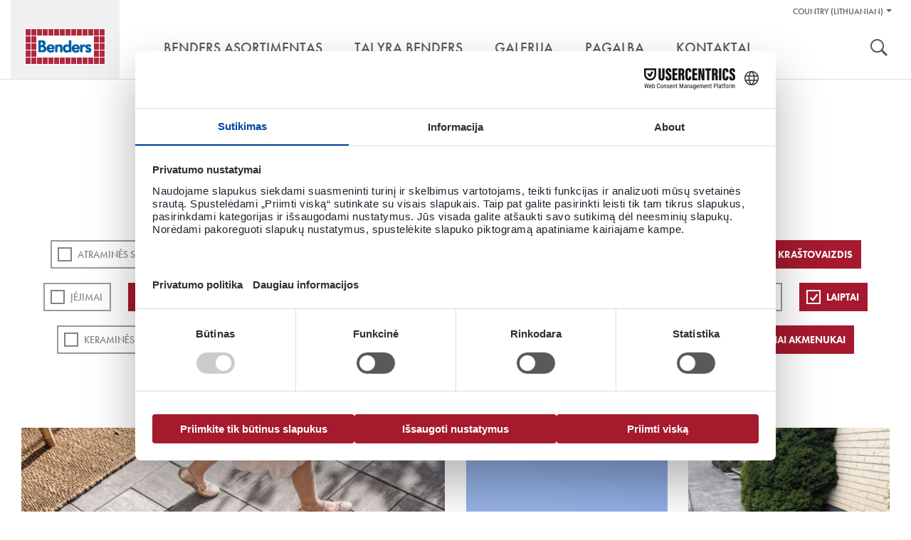

--- FILE ---
content_type: text/html; charset=utf-8
request_url: https://www.benders.se/lt-lt/galerija/?cat=13;16;3;21;2;18;5;19;12;8;20
body_size: 59211
content:


<!DOCTYPE html>
<html lang="lt-LT" class="no-js" data-gui-base="/gui/">
<head><title>
	Galerija — Benders
</title><meta charset="utf-8" /><meta http-equiv="x-ua-compatible" content="ie=edge" /><meta name="viewport" content="width=device-width,initial-scale=1.0" /><link rel="shortcut icon" href="/gui/i/ico/benders.ico" type="image/ico" />
    <script>
        document.documentElement.className = document.documentElement.className.replace(/(\s|^)no-js(\s|$)/, '$1js$2');
    </script>
    <link rel="stylesheet" href="/gui/css/build/main.min.css?v=7" />
	    <style type="text/css">
            .product-details .sku-details img.iconBox {
				float: right;
				width: auto;
				height: 35px;
				margin: 0 0 0 5px;
				display: inline-block;
				padding: 5px;				
                border:1px solid #ddd;
            }

            .product-details .sku-details img.iconBox:hover {
                border:1px solid #58595b;
            }
            .smallIconBox {		
                border:1px solid #fff;
            }

            .smallIconBox:hover {
                border:1px solid #58595b;
            }
            /* Product specifications two-column layout */
            .product-specifications {
                margin: 3px 0;                
                padding: 10px;
                border: 1px solid #ddd;
            }
            
            .product-specifications h2 {
                margin-bottom: 20px;
                font-size: 18px;
                color: #333;
                font-weight: bold;
                text-transform: uppercase;
            }
            
            .spec-container {
                display: flex;
                gap: 30px;						
				
            }
            
            .spec-image {
                flex: 0 0 150px;
                background: #e0e0e0;
                height: 120px;
                display: flex;
                align-items: center;
                justify-content: center;
                color: #666;
                font-size: 12px;
                text-align: center;
                border: 1px solid #ccc;
            }
            
            .spec-details {
                flex: 1;
            }
            
            .spec-grid {
                display: grid;				
                grid-template-columns: auto 1fr;
                gap: 4px 40px;
                align-items: start;
				width: 90%;
            }
            
            .spec-item {
                display: contents;
            }
            
            .spec-item::after {
                content: "";
                grid-column: 1 / -1;
                border-bottom: 1px solid #ddd;
                margin: 1px 0;
            }
            
            .spec-label {
                font-weight: bold;
                color: #666;
                font-size: 14px;
				font-family: Helvetica,Arial,sans-serif;
                padding: 2px 0 1px 0;
            }
            
            .spec-value {
                font-weight: normal;
                color: #333;
                font-size: 14px;
				font-family: Helvetica,Arial,sans-serif;
                padding: 2px 0 1px 0;
            }
            
            .spec-description {
                display: contents;
            }
            
            .spec-description::after {
                content: "";
                grid-column: 1 / -1;
                border-bottom: 1px solid #ddd;
                margin: 1px 0;
            }
            
            .spec-description .spec-label {
                font-weight: bold;
                color: #666;
                font-size: 14px;
                padding: 2px 0 1px 0;
            }
            
            .spec-description .spec-value {
                line-height: 1.6;
                font-weight: normal;
                color: #333;
                font-size: 14px;
                padding: 2px 0 1px 0;
            }
            
        /* Mobile styles for image positioning - simple approach without affecting icons */
        @media (max-width: 768px) {
            .sku-details .image-container {
                float: none !important;
                clear: both;
                margin-bottom: 15px;
                text-align: center;
                /* Move to top using negative margin - simple and clean */
                margin-top: -10px;
                position: relative;
                z-index: 2;                
                padding: 10px 0;
            }
        }
			
           /* Mobile responsive - single column layout */
            @media (max-width: 768px) {
                .product-specifications {
                    padding: 5px;
                    margin: 15px 0;                    
                    border: 1px solid #ddd;
                }
                
                .product-specifications h2 {
                    font-size: 15px;
                    margin-bottom: 15px;
                    text-transform: none;
                    color: #333;
                }
                
                .spec-container {
                    flex-direction: column;
                    gap: 0;
                }
                
                .spec-image {
                    display: none;
                }
                
                .spec-grid {
                    display: block;
                    gap: 0;
                }
                
                .spec-item {
                    display: flex;
                    padding: 10px 0;
                    border-bottom: 1px solid #ddd;
                    gap: 15px;
                    align-items: flex-start;
                }
                
                .spec-item:last-child {
                    border-bottom: none;
                }
                
                .spec-item .spec-label {
                    font-weight: bold;
                    color: #666;
                    font-size: 14px;
                    padding: 0;
                    flex: 0 0 140px;
                    text-align: left;
                    line-height: 1.3;
                }
                
                .spec-item .spec-value {
                    word-wrap: break-word;
                    word-break: break-word;
                    text-align: left;
                    flex: 1;
                    min-width: 0;
                    font-weight: normal;
                    color: #333;
                    font-size: 14px;
                    padding: 0;
                    line-height: 1.3;
                }
                
                /* CSS class-based approach for server-side detection */
                .spec-item.long-text {
                    flex-direction: column;
                    gap: 5px;
                    padding: 12px 0;
                }
                
                .spec-item.long-text .spec-label {
                    flex: none;
                    width: 100%;
                    margin-bottom: 5px;
                }
                
                .spec-item.long-text .spec-value {
                    text-align: left;
                    width: 112%;
                    flex: none;
                    margin: 0;
                    padding: 0;
                }
                
                .spec-item::after {
                    display: none;
                }
            }			

            /*image Modal*/
        .image-container {
            display: block;
            float: left;
            margin-bottom: 20px;
            max-width: 180px; /* Constrain width to prevent pushing content */
        }

        .image-item {
            display: block; /* Stack vertically instead of inline-block */
            margin-bottom: 10px; /* Add space between stacked images */            
            /*border-radius: 5px;*/
            overflow: hidden;
            cursor: pointer;
            transition: transform 0.2s ease;
            position: relative; /* For magnifier overlay */
        }

        .image-item:last-child {
            margin-bottom: 0; /* Remove margin from last image */
        }

        .image-item:hover {
            transform: scale(1.05);
        }

        .image-item img {
            display: block;
            width: 150px!important;
            height: 170px;
            object-fit: cover;
            margin-bottom: 5px!important;
        }

        /* Magnifier overlay */
        /* Custom magnifier icon overlay */
        .image-item::after {
            content: "";
            position: absolute;
            top: 8px;
            left: 8px;
            width: 20px;
            height: 20px;
            background-image: url('/gui/i/magnifier4.png');
            background-size: contain;
            background-repeat: no-repeat;
            background-position: center;
            opacity: 0.8;
            transition: opacity 0.3s ease;
            pointer-events: none;
        }

        .image-item::before {
            display: none; /* Remove the separate handle element */
        }

        .image-item:hover::after {
            opacity: 1; /* Keep same opacity on hover */
        }

        /* Modal styles */
        .modal {
            display: none;
            position: fixed;
            top: 0;
            left: 0;
            width: 100%;
            height: 100%;
            background-color: rgba(0, 0, 0, 0.9);
            z-index: 1000;
        }

        .modal-content {
            position: relative;
            width: 100%;
            height: 100%;
            display: flex;
            justify-content: center;
            align-items: center;
            overflow: hidden;
        }

        .modal img {
            max-width: 90vw;
            max-height: 90vh;
            border-radius: 5px;
            transition: transform 0.3s ease;
            cursor: zoom-in;
            transform-origin: center;
        }

        .modal img.zoomed {
            cursor: zoom-out;
        }

        .nav-arrow {
            position: absolute;
            top: 50%;
            transform: translateY(-50%);
            font-size: 3rem;
            color: white;
            cursor: pointer;
            user-select: none;
            background: rgba(0, 0, 0, 0.5);
            padding: 10px 15px;
            border-radius: 5px;
            transition: background 0.3s ease;
        }

        .nav-arrow:hover {
            background: rgba(0, 0, 0, 0.8);
        }

        .nav-arrow.prev {
            left: 20px;
        }

        .nav-arrow.next {
            right: 20px;
        }

        .close-btn {
            position: absolute;
            top: 20px;
            right: 20px;
            font-size: 2.5rem;
            color: white;
            cursor: pointer;
            user-select: none;
            background: rgba(0, 0, 0, 0.5);
            padding: 5px 12px;
            border-radius: 5px;
            transition: background 0.3s ease;
        }

        .close-btn:hover {
            background: rgba(0, 0, 0, 0.8);
        }

        .zoom-controls {
            position: absolute;
            bottom: 30px;
            left: 50%;
            transform: translateX(-50%);
            display: flex;
            gap: 10px;
            background: rgba(0, 0, 0, 0.7);
            padding: 10px;
            border-radius: 25px;
        }

        .zoom-btn {
            background: rgba(255, 255, 255, 0.2);
            border: 1px solid rgba(255, 255, 255, 0.3);
            color: white;
            padding: 8px 16px;
            border-radius: 20px;
            cursor: pointer;
            font-size: 0.9rem;
            user-select: none;
            transition: all 0.3s ease;
            min-width: 60px;
        }

        .zoom-btn:hover {
            background: rgba(255, 255, 255, 0.4);
            transform: translateY(-2px);
        }

        .zoom-info {
            position: absolute;
            top: 20px;
            left: 20px;
            color: white;
            background: rgba(0, 0, 0, 0.5);
            padding: 8px 12px;
            border-radius: 5px;
            font-size: 0.9rem;
        }

    </style>
    <!--[if lt IE 9]>
		<link rel="stylesheet" href="/gui/css/ie.css" />
		<script type="text/javascript" src="/gui/js/vendor/respond.min.js"></script>
	<![endif]-->
    <!--[if IE 9]>
		<link rel="stylesheet" href="/gui/css/ie9.css" />
	<![endif]-->
    <script src="//use.typekit.net/qcc0noq.js"></script>
    <script>try { Typekit.load(); } catch (e) { }</script>
    
    
<!-- Consent mode v2 default script -->
<script data-cookieconsent="ignore">
    window.dataLayer = window.dataLayer || [];
    function gtag() {
        dataLayer.push(arguments);
    }
    gtag('consent', 'default', {
        'ad_personalization': 'denied',
        'ad_storage': 'denied',
        'ad_user_data': 'denied',
        'analytics_storage': 'denied',
        'functionality_storage': 'denied',
        'personalization_storage': 'denied',
        'security_storage': 'granted',
        'wait_for_update': 500,
    });
    gtag("set", "ads_data_redaction", true);
    gtag("set", "url_passthrough", false);
</script>
<!-- Usercentrics script -->
<script id="usercentrics-cmp" src="https://web.cmp.usercentrics.eu/ui/loader.js" data-draft="true" data-settings-id="b0fh8r7XPLiup6" async=""></script>
<!-- Google Tag Manager -->
<script>(function(w,d,s,l,i){w[l]=w[l]||[];w[l].push({'gtm.start':
new Date().getTime(),event:'gtm.js'});var f=d.getElementsByTagName(s)[0],
j=d.createElement(s),dl=l!='dataLayer'?'&l='+l:'';j.async=true;j.src=
'https://www.googletagmanager.com/gtm.js?id='+i+dl;f.parentNode.insertBefore(j,f);
})(window,document,'script','dataLayer','GTM-WC23RQ4');</script>
<!-- End Google Tag Manager --></head>
<body class="">
    <div id="body" data-lang="LT">
        

        <div id="header" role="banner">
            <div class="container">
                <div id="skip">
                    <a href="#content-primary">Pereiti į turinį</a>
                </div>
                <div id="logo">
                    <a href="/lt-lt/" title="Eiti į titulinį puslapį ">
                        <img src="/gui/i/logo.png" alt="Benders" />
                    </a>
                </div>
                
                        <div class="nav-supp">
                            <h2 class="structural">Pagalbos nuoroda:</h2>
                            <ul>
                                
        <li class="markets" data-has-children="true">
        <a href="#">Country (Lithuanian)</a>
        <ul>
    
        <li class="two"><img src="/gui/i/flags/se.png" alt="Default (Sweden North-East)" /><ul><li><a href="https://www.benders.se/en-gb/?market=DEFAULT">English </a></li><li><a href="https://www.benders.se/?market=DEFAULT">Svenska </a></li></ul></li>
    
        <li><img src="/gui/i/flags/de.png" alt="Germany" /><a href="https://www.benders.se/de-de/?market=WDEGE">Deutsch </a></li>
    
        <li><img src="/gui/i/flags/ee.png" alt="Estonia" /><a href="https://www.benders.se/et-ee/?market=WEEGE">Eesti </a></li>
    
        <li><img src="/gui/i/flags/fi.png" alt="Finland" /><a href="https://www.benders.se/fi-fi/?market=WFIGE">Suomi </a></li>
    
        <li><img src="/gui/i/flags/lt.png" alt="Lithuanian" /><a href="https://www.benders.se/lt-lt/galerija/?market=WLIGE">Lietuvių </a></li>
    
        <li><img src="/gui/i/flags/no.png" alt="Norway Kongsvinger" /><a href="https://www.benders.se/nb-no/?market=WNOKV">Norsk, bokmål </a></li>
    

        
            <li>
                
                    <img src="/gui/i/flags/lv.png" alt="Latvijas" />
                
                <a href="/lv-lv/" target="_self">Latvijas</a>
            </li>
        
            <li>
                
                    <img src="/gui/i/flags/cs.png" alt="Čeština" />
                
                <a href="http://www.ldevelop.cz/" target="_blank">Čeština</a>
            </li>
        
            <li>
                
                    <img src="/gui/i/flags/da.png" alt="Dansk" />
                
                <a href="http://www.bmc-danmark.com/" target="_blank">Dansk</a>
            </li>
        
            <li>
                
                    <img src="/gui/i/flags/gr.png" alt="ελληνικά" />
                
                <a href="http://www.tziotzios.gr/" target="_blank">ελληνικά</a>
            </li>
        
            <li>
                
                    <img src="/gui/i/flags/pl.png" alt="Polski" />
                
                <a href="http://bauart.pl/benders-polska" target="_blank">Polski</a>
            </li>
        
            <li>
                
                    <img src="/gui/i/flags/nl.png" alt="Nederland" />
                
                <a href="https://www.atlanticadvies.nl/dak/" target="_blank">Nederland</a>
            </li>
        
            <li>
                
                    <img src="/gui/i/flags/be.png" alt="België" />
                
                <a href="http://betondakpannen.be/" target="_blank">België</a>
            </li>
        

        </ul>
        </li>
    
                                

                                
                            </ul>

                            

                            
                            <h2 class="structural">Įrankiai</h2>
                            <ul class="tools">
                                
                                    <li><a class="search" href="/lt-lt/sok/">Ieškoti</a></li>
                                
                                
                            </ul>
                        </div>
                    
                <div class="nav-main cf" role="navigation">
                    
		<ul>
	
			<li data-has-children="true"><a href="/lt-lt/benders-asortimentas/"><span>Benders asortimentas</span></a>
				
						<ul>
					
						<li>
							<a href="/lt-lt/benders-asortimentas/stogo-cerpes/">
								<img src="/filtered/2408/rszww340h300-60/meny-sortiment-tak170x150-57556447-rszww340h300-60.jpg" height="150" width="170" alt="Ett vitt hus med Benders takpannor på." />
								<div>
                                <strong>STOGO ČERPĖS </strong>
								<span>Betoninės ir keraminės  čerpės patraukliems ir funkciniams stogams</span>
								</div>
							</a>
						</li>
					
						<li>
							<a href="/lt-lt/benders-asortimentas/landsaftas/">
								<img src="/filtered/2407/rszww340h300-60/meny-sortiment-mark170x150-1103800415-rszww340h300-60.jpg" height="150" width="170" alt="Trädgård med murar, trappa, trädgårdsgång och dekormaterial." />
								<div>
                                <strong>APLINKOS ĮRENGIMAS</strong>
								<span>Plačiausias rinkoje siūlomas laukui skirtų produktų asortimentas</span>
								</div>
							</a>
						</li>
					
						<li>
							<a href="/lt-lt/benders-asortimentas/granitas-skalunas/">
								<img src="/filtered/2406/rszww340h300-60/meny-sortiment-natursten170x150-1668843359-rszww340h300-60.jpg" height="150" width="170" alt="Rubbelmur i Bohusgranit." />
								<div>
                                <strong>Granitas, Skalūnas</strong>
								<span>Išskirtiniai, natūralūs ir grubiu paviršiumi pasižymintys granito ir skalūno produktai</span>
								</div>
							</a>
						</li>
					
						<li>
							<a href="/lt-lt/benders-asortimentas/infrastruktura/">
								<img src="/filtered/2411/rszww340h300-60/meny-sortiment-infrastruktur170x150--2017998497-rszww340h300-60.jpg" height="150" width="170" alt="Bender Spikma Mittstöd avgränsar trafikmiljö." />
								<div>
                                <strong>Infrastruktūra</strong>
								<span>Produktai keliams, geležinkeliams ir kitiems infrastruktūros projektams</span>
								</div>
							</a>
						</li>
					
						<li>
							<a href="/lt-lt/benders-asortimentas/plokstuminiai-pamatai/">
								<img src="/filtered/2409/rszww340h300-60/meny-sortiment-grund170x150--341119777-rszww340h300-60.jpg" height="150" width="170" alt="Ett hörn på Bender Sockelelement vid husbyggnation." />
								<div>
                                <strong>Plokštuminiai pamatai</strong>
								<span>Benders pirmauja pamatų rinkoje, nes siūlomas pilnas pamatų paketas su baziniais elementais, "Alba“ sijomis", polistirolu ir surenkamų pamatų sistema</span>
								</div>
							</a>
						</li>
					
						<li>
							<a href="/lt-lt/benders-asortimentas/olfry/">
								<img src="/filtered/6113/rszww340h300-60/lt-menu-olfry-170x150-635333087-rszww340h300-60.jpg" height="150" width="170" />
								<div>
                                <strong>Olfry</strong>
								<span>Klinkerinės ir apdailinės plytos ir trinkelės - tai laiko patikrinta kokybė</span>
								</div>
							</a>
						</li>
					
						</ul>
					
			</li>
	
			<li><a href="/lt-lt/tai-yra-benders/"><span>Tai yra Benders</span></a>
				
			</li>
	
			<li data-selected="true"><a href="/lt-lt/galerija/"><span>Galerija</span></a>
				
			</li>
	
			<li><a href="/lt-lt/pagalba/dokumentai/"><span>Pagalba</span></a>
				
			</li>
	
			<li><a href="/lt-lt/kontaktai/"><span>Kontaktai</span></a>
				
			</li>
	
		</ul>
	
                </div>
            </div>
        </div>

        
            <form role="search" method="get" action="/lt-lt/sok/" id="search">
                <div class="container">
                    <label for="searchtext" class="structural"></label>
                    <input type="search" id="searchtext" name="q" placeholder="Įvesti ieškomą žodį" />
                    <button type="submit">
                        <img src="/gui/i/icon-search.png" width="24" height="24" alt="Ieškoti" />
                    </button>
                </div>
            </form>
        

        <div id="main" class="">
            
            
    <div class="section gallery" id="content-primary">
        <div class="section-intro">
            <h1>Galerija</h1>
            <div>
	<p>Atraskite sau tinkamiausią! Pažymėkite žemiau esančius jus dominančius kriterijus. Kuo daugiau kriterijų pasirinksite, tuo tikslesnę informaciją jums bus suteikta.</p>
</div>
        </div>
        <div class="container">
            <div class="filter">
                
                        <ul>
                    
                        <li>
                            <a href="/lt-lt/galerija/?cat=13;16;3;21;2;18;5;19;12;8;20;17">ATRAMINĖS SIENOS</a>
                        </li>
                    
                        <li>
                            <a href="/lt-lt/galerija/?cat=13;16;3;21;2;18;5;19;12;8;20;14">Trinkelės grindiniui</a>
                        </li>
                    
                        <li>
                            <a href="/lt-lt/galerija/?cat=13;16;3;21;2;5;19;12;8;20" class="sel">PLYTELĖS GRINDINIUI</a>
                        </li>
                    
                        <li>
                            <a href="/lt-lt/galerija/?cat=13;16;21;2;18;5;19;12;8;20" class="sel">Stogas</a>
                        </li>
                    
                        <li>
                            <a href="/lt-lt/galerija/?cat=16;3;21;2;18;5;19;12;8;20" class="sel">Carisma plokščia čerpė</a>
                        </li>
                    
                        <li>
                            <a href="/lt-lt/galerija/?cat=13;16;3;21;18;5;19;12;8;20" class="sel">Kraštovaizdis</a>
                        </li>
                    
                        <li>
                            <a href="/lt-lt/galerija/?cat=13;16;3;21;2;18;5;19;12;8;20;11">Įėjimai</a>
                        </li>
                    
                        <li>
                            <a href="/lt-lt/galerija/?cat=13;16;3;21;2;18;5;19;12;20" class="sel">Visuomeniniai projektai</a>
                        </li>
                    
                        <li>
                            <a href="/lt-lt/galerija/?cat=13;16;3;21;2;18;5;19;12;8;20;15">Kiemų erdvės</a>
                        </li>
                    
                        <li>
                            <a href="/lt-lt/galerija/?cat=13;16;3;21;2;18;5;19;12;8;20;9">Kiemo takeliai</a>
                        </li>
                    
                        <li>
                            <a href="/lt-lt/galerija/?cat=13;16;3;21;2;18;19;12;8;20" class="sel">Natūralus akmuo</a>
                        </li>
                    
                        <li>
                            <a href="/lt-lt/galerija/?cat=13;16;3;21;2;18;5;19;12;8;20;10">Įvažiavimai</a>
                        </li>
                    
                        <li>
                            <a href="/lt-lt/galerija/?cat=13;16;3;21;2;18;5;12;8;20" class="sel">Laiptai</a>
                        </li>
                    
                        <li>
                            <a href="/lt-lt/galerija/?cat=13;16;3;21;2;18;5;19;12;8;20;22">Keraminės čerpės</a>
                        </li>
                    
                        <li>
                            <a href="/lt-lt/galerija/?cat=13;16;3;2;18;5;19;12;8;20" class="sel">Palema dvibangė čerpė</a>
                        </li>
                    
                        <li>
                            <a href="/lt-lt/galerija/?cat=13;16;3;21;2;18;5;19;8;20" class="sel">Benders Vienbangė čerpė</a>
                        </li>
                    
                        <li>
                            <a href="/lt-lt/galerija/?cat=13;3;21;2;18;5;19;12;8;20" class="sel">Sodinimo būdai</a>
                        </li>
                    
                        <li>
                            <a href="/lt-lt/galerija/?cat=13;16;3;21;2;18;5;19;12;8" class="sel">Dekoratyviniai akmenukai</a>
                        </li>
                    
                        </ul>
                    
                <a class="revert" href="/lt-lt/galerija/">Išjungti ir parodyti viską</a>
            </div>
            
            <div class="row tile-row"><div class="col col-6">
	

<div class="m m-tile prod-tile m-2x1">
	<div class="m-w c2">
		
			<div class="m-i">
				<img src="/filtered/15375/rszww1220h696-60/city-stormix-gra-vit-svart---1188078262-rszww1220h696-60.jpg" height="348" width="610" data-id="15375" loading="lazy" />
			</div>
		
		<div class="m-c">
			<a class="m-b view-detail" href="/lt-lt/galerija/lt-city-stormix-gra-vit-och-svart/?epieditmode=true#detail">
				
				<p>City Stormix pilka, balta, juoda</p>
			</a>
		</div>
	</div>
</div>
</div><div class="col-3 grid-size"></div><div class="col col-3">
	

<div class="m m-tile prod-tile m-1x2">
	<div class="m-w c1">
		
			<div class="m-i">
				<img src="/filtered/15382/rszww580h1452-60/29078-carisma-granit-tyskland-web-569749835-rszww580h1452-60.jpg" height="726" width="290" data-id="15382" loading="lazy" />
			</div>
		
		<div class="m-c">
			<a class="m-b view-detail" href="/lt-lt/galerija/lt-carisma-benderit-granit-tyskt-hus/?epieditmode=true#detail">
				
				<p>Carisma granito</p>
			</a>
		</div>
	</div>
</div>
</div><div class="col-3 grid-size"></div><div class="col col-6">
	

<div class="m m-tile prod-tile m-2x1">
	<div class="m-w c1">
		
			<div class="m-i">
				<img src="/filtered/15381/rszww1220h696-60/carisma-juoda--27543094-rszww1220h696-60.jpg" height="348" width="610" data-id="15381" loading="lazy" />
			</div>
		
		<div class="m-c">
			<a class="m-b view-detail" href="/lt-lt/galerija/lt-carisma-benderit-granit-takkupa/?epieditmode=true#detail">
				
				<p>Carisma juoda</p>
			</a>
		</div>
	</div>
</div>
</div><div class="col-3 grid-size"></div><div class="col col-3">
	

<div class="m m-tile prod-tile m-1x1">
	<div class="m-w c2">
		
			<div class="m-i">
				<img src="/filtered/15376/rszww580h696-60/city-stormix-pilka-balta-juoda--1268074934-rszww580h696-60.jpg" height="348" width="290" data-id="15376" loading="lazy" />
			</div>
		
		<div class="m-c">
			<a class="m-b view-detail" href="/lt-lt/galerija/lt-city-stormix-gra-vit-och-svart-entre/?epieditmode=true#detail">
				
				<p>City Stormix pilka, balta, juoda</p>
			</a>
		</div>
	</div>
</div>
</div><div class="col-3 grid-size"></div><div class="col col-6">
	

<div class="m m-tile prod-tile m-2x1">
	<div class="m-w c1">
		
			<div class="m-i">
				<img src="/filtered/15383/rszww1220h696-60/31093-carisma-obehandlad-grafit-web-569749835-rszww1220h696-60.jpg" height="348" width="610" data-id="15383" loading="lazy" />
			</div>
		
		<div class="m-c">
			<a class="m-b view-detail" href="/lt-lt/galerija/lt-carisma-obehandlad-grafit/?epieditmode=true#detail">
				
				<p>Carisma grafitas</p>
			</a>
		</div>
	</div>
</div>
</div><div class="col-3 grid-size"></div><div class="col col-6">
	

<div class="m m-tile prod-tile m-2x1">
	<div class="m-w c1">
		
			<div class="m-i">
				<img src="/filtered/15384/rszww1220h696-60/2002616-bender-carisma-platt-benderit-granit-web-569749835-rszww1220h696-60.jpg" height="348" width="610" data-id="15384" loading="lazy" />
			</div>
		
		<div class="m-c">
			<a class="m-b view-detail" href="/lt-lt/galerija/lt-carisma-benderit-granit/?epieditmode=true#detail">
				
				<p>Carisma granito</p>
			</a>
		</div>
	</div>
</div>
</div><div class="col-3 grid-size"></div><div class="col col-3">
	

<div class="m m-tile prod-tile m-1x1">
	<div class="m-w c2">
		
			<div class="m-i">
				<img src="/filtered/15377/rszww580h696-60/city-stormix-pilka-balta-rusva-2--810284214-rszww580h696-60.JPG" height="348" width="290" data-id="15377" loading="lazy" />
			</div>
		
		<div class="m-c">
			<a class="m-b view-detail" href="/lt-lt/galerija/lt-city-stormix-gra-vit-och-brun/?epieditmode=true#detail">
				
				<p>City Stormix pilka, balta, rusva</p>
			</a>
		</div>
	</div>
</div>
</div><div class="col-3 grid-size"></div><div class="col col-6">
	

<div class="m m-tile prod-tile m-2x1">
	<div class="m-w c1">
		
			<div class="m-i">
				<img src="/filtered/15380/rszww1220h696-60/carisma-brilliant---27543094-rszww1220h696-60.jpg" height="348" width="610" data-id="15380" loading="lazy" />
			</div>
		
		<div class="m-c">
			<a class="m-b view-detail" href="/lt-lt/galerija/lt-carisma-brilliant/?epieditmode=true#detail">
				
				<p>Carisma Brilliant</p>
			</a>
		</div>
	</div>
</div>
</div><div class="col-3 grid-size"></div><div class="col col-3">
	

<div class="m m-tile prod-tile m-1x1">
	<div class="m-w c2">
		
			<div class="m-i">
				<img src="/filtered/15378/rszww580h696-60/city-stormix-rot--648672566-rszww580h696-60.jpg" height="348" width="290" data-id="15378" loading="lazy" />
			</div>
		
		<div class="m-c">
			<a class="m-b view-detail" href="/lt-lt/galerija/lt-city-stormix-gra-vit-och-brun-offentlig-miljo/?epieditmode=true#detail">
				
				<p>City Stormix pilka,balta,rusva</p>
			</a>
		</div>
	</div>
</div>
</div><div class="col-3 grid-size"></div><div class="col col-6">
	

<div class="m m-tile prod-tile m-2x1">
	<div class="m-w c2">
		
			<div class="m-i">
				<img src="/filtered/14533/rszww1220h696-60/labyrint-antik-grafito-ir-pilka-ratas-troja-grafit-ovalios-652100038-rszww1220h696-60.jpg" height="348" width="610" data-id="14533" loading="lazy" />
			</div>
		
		<div class="m-c">
			<a class="m-b view-detail" href="/lt-lt/galerija/lt-labyrinttroja-helsten-gra-och-grafit-cirkelsten-grafit/?epieditmode=true#detail">
				
				<p>Bender Labyrint/Troja Antik Pilka ir Grafito</p>
			</a>
		</div>
	</div>
</div>
</div><div class="col-3 grid-size"></div></div>
            
				    <a class="button load-list" href="/lt-lt/galerija/?cat=13%3B16%3B3%3B21%3B2%3B18%3B5%3B19%3B12%3B8%3B20&amp;page=2">Rodyti daugiau</a>
		        
        </div>
    </div>

        </div>

        
            <div class="section divide">
                <div class="inspiration-row">
                    <div class="container"><div class="col col-3">
	

<div class="m m-tile m-16x10">
	<div class="m-w">
		<div class="m-i">
			<img src="/filtered/4812/rszww580h326-60/tips-benders-historia280x163-198228414-rszww580h326-60.jpg" height="163" width="290" data-id="4812" loading="lazy" />
		</div>
		<div class="m-c">
			<a class="m-b" href="/lt-lt/tai-yra-benders/">
				<h3>Mūsų istorija</h3>
			</a>
		</div>
	</div>
</div>
</div><div class="col col-3">
	

<div class="m m-tile m-16x10">
	<div class="m-w">
		<div class="m-i">
			<img src="/filtered/26474/rszww580h326-60/tips-inspiration-2022-280x163--1684834074-rszww580h326-60.jpg" height="163" width="290" data-id="26474" loading="lazy" alt="Trädgårdsmiljö med plattor, kantsten och blommor framför ett hus." />
		</div>
		<div class="m-c">
			<a class="m-b" href="/lt-lt/galerija/">
				<h3>Pasisemkite įkvėpimo</h3>
			</a>
		</div>
	</div>
</div>
</div><div class="col col-3">
	

<div class="m m-tile m-16x10">
	<div class="m-w">
		<div class="m-i">
			<img src="/filtered/2311/rszww580h326-60/tips-behover-du-hjalp280x163-2089847526-rszww580h326-60.jpg" height="163" width="290" data-id="2311" loading="lazy" alt="Två personer kollar på en karta och funderar på vilken väg de ska gå." />
		</div>
		<div class="m-c">
			<a class="m-b" href="/lt-lt/pagalba/kontaktai/">
				<h3>Pagalba</h3>
			</a>
		</div>
	</div>
</div>
</div><div class="col col-3">
	

<div class="m m-tile m-16x10">
	<div class="m-w">
		<div class="m-i">
			<img src="/filtered/2315/rszww580h326-60/tips-dokument280x163--1634334618-rszww580h326-60.jpg" height="163" width="290" data-id="2315" loading="lazy" alt="Benders broschyrer och dokument ligger i en hög." />
		</div>
		<div class="m-c">
			<a class="m-b" href="/lt-lt/pagalba/katalogai/">
				<h3>Dokumentai</h3>
			</a>
		</div>
	</div>
</div>
</div></div>
                </div>
            </div>
        

        <div id="footer" role="contentinfo">
            <div class="container">
	

<div id="go-to-top"><a href="#">Viršus</a></div>
<div class="row">
	<div class="col col-2">
		<h2>
			<span>Gaminiai</span>
		</h2>
		<ul><li><a href="/lt-lt/benders-asortimentas/stogo-cerpes/">Stogo Čerpės</a></li><li><a href="/lt-lt/benders-asortimentas/landsaftas/">Landšaftas</a></li><li><a href="/lt-lt/benders-asortimentas/granitas-skalunas/">Natūralus akmuo</a></li><li><a href="/lt-lt/benders-asortimentas/infrastruktura/">Infrastruktūra</a></li><li><a href="/lt-lt/benders-asortimentas/olfry/">Olfry</a></li></ul>
		
	</div>
	<div class="col col-2">
		<h2>
			<span>Benders</span>
		</h2>
		<ul><li><a href="/lt-lt/tai-yra-benders/naujienos/">Naujienos</a></li><li><a href="/lt-lt/tai-yra-benders/straipsniu-archyvas/">Straipsnių archyvas</a></li><li><a href="https://issuu.com/benders/docs/en-foretagspresentation2022-06-lu?fr=sMjM0NzQyMjA5MDc">įmonės prisistatyme</a></li></ul>
		
	</div>
	<div class="col col-2">
		<h2>
			<span>Pagalba</span>
		</h2>
		<ul><li><a href="/lt-lt/pagalba/kontaktai/">Kontaktai</a></li><li><a href="/lt-lt/pagalba/katalogai/">Dokumentai</a></li></ul>
		
	</div>
	<div class="col col-4">
		<div class="contact">
		<h2>Kontaktai</h2>
<p><span>Tel.: +370 64673731, +370 61124474</span></p>
<p><span><span>El.paštas:&nbsp;<a href="mailto:info@benders.lt">info@benders.lt</a></span></span></p>
	</div>
		<address><p><strong>UAB Benders Lietuva</strong><span>Pamiškės g.13 Švepeliai&nbsp;<span>Klaipėdos raj. LT-95102&nbsp;</span></span></p></address>
	</div>
	
</div>
</div>
            <div class="footer-info">
                <div class="container">
                    <div>
	<p>© 2015 UAB Benders Lietuva <a href="/lt-lt/naudojimo-terminai-ir-salygos/">Taisyklės ir naudojimo sąlygos</a> <a href="/lt-lt/privacy-policy/">Privacy Policy</a> <a href="/lt-lt/puslapio-zemelapis/">Puslapio žemelapis</a></p>
<p>Užsakymai yra vykdomi atsiželgiant į spalvų skirtumus tarp paveikslėlių ir tarp paveikslėlių bei produktų. Kompiuterių ekranai spalvas rodo skirtingai ir dėl šios priežasties, tai ką Jus matote ekrane, gali būti klaidinga. Norėdami pamatyti tikrą produkto spalvą, visada apsilankykite produkto platintojo prekybos vietoje.</p>
</div>

                    
                            <ul class="social-links">
                        
                            </ul>
                        

                    
                </div>
            </div>
        </div>
    </div>

    <!-- Modal -->
    <div class="modal" id="imageModal">
        <div class="modal-content">
            <div class="close-btn" id="closeBtn">&times;</div>
            <div class="zoom-info" id="zoomInfo">100%</div>
            <div class="nav-arrow prev" id="prevBtn">&#10094;</div>
            <img id="modalImage" src="" alt="Large View" />
            <div class="nav-arrow next" id="nextBtn">&#10095;</div>
            <div class="zoom-controls">
                <button class="zoom-btn" id="zoomOutBtn">Nutolinti</button>
                <button class="zoom-btn" id="resetZoomBtn">Atstatyti</button>
                <button class="zoom-btn" id="zoomInBtn">Priartinti</button>
            </div>
        </div>
    </div>



    <script>
        // Vanilla JavaScript Image Viewer with Zoom
        (function() {
            'use strict';
            
            // Get DOM elements
            const modal = document.getElementById('imageModal');
            const modalImage = document.getElementById('modalImage');
            const closeBtn = document.getElementById('closeBtn');
            const prevBtn = document.getElementById('prevBtn');
            const nextBtn = document.getElementById('nextBtn');
            const zoomInBtn = document.getElementById('zoomInBtn');
            const zoomOutBtn = document.getElementById('zoomOutBtn');
            const resetZoomBtn = document.getElementById('resetZoomBtn');
            const zoomInfo = document.getElementById('zoomInfo');
            
            // State variables
            let currentImageIndex = 0;
            let images = [];
            let currentContainerImages = []; // Images from the current container only
            let currentZoom = 1;
            
            // Initialize the viewer
            function init() {
                scanForImages();
                setupMutationObserver();
                addEventListeners();
            }
            
            // Configuration - Dynamic container detection
            // This will automatically find ALL containers that have .image-item elements
            const DYNAMIC_DETECTION = true; // Set to true for automatic detection of multiple containers
            const FALLBACK_CONTAINER_SELECTOR = '#imageContainer'; // Used only if no containers are found
            
            function scanForImages() {
                let containers = [];
                let allImageElements = [];
                
                // First, try to find .image-container elements (new structure)
                const imageContainers = document.querySelectorAll('.image-container');
                if (imageContainers.length > 0) {
                    containers = Array.from(imageContainers);
                    containers.forEach((container) => {
                        const imageElements = container.querySelectorAll('.image-item img');
                        allImageElements.push(...imageElements);
                    });
                } else {
                    // Fallback: Look for the existing Benders structure
                    // Find .m-i containers (model image containers in your HTML)
                    const modelContainers = document.querySelectorAll('.m-i');
                    if (modelContainers.length > 0) {
                        containers = Array.from(modelContainers);
                        containers.forEach((container) => {
                            const imageElements = container.querySelectorAll('img[data-src]');
                            allImageElements.push(...imageElements);
                        });
                    }
                    
                    // Also check for direct images with data-src
                    if (allImageElements.length === 0) {
                        const directImages = document.querySelectorAll('img[data-src]');
                        allImageElements = Array.from(directImages);
                        // Create virtual containers for direct images
                        containers = allImageElements.map(img => img.closest('.m') || img.parentElement);
                    }
                }
                
                // Build images array from DOM
                images = Array.from(allImageElements).map((img, index) => ({
                    element: img,
                    src: img.getAttribute('data-src') || img.src,
                    id: img.getAttribute('data-id') || `img_${index}`,
                    index: index,
                    container: img.closest('.image-container') || img.closest('.m') || img.parentElement
                }));
                
                // Add click handlers using event delegation on document body
                // Remove any existing global listener
                if (window._imageViewerGlobalHandler) {
                    document.removeEventListener('click', window._imageViewerGlobalHandler);
                }
                
                // Create new global event handler
                const globalClickHandler = (e) => {
                    let img = null;
                    
                    // Check if the clicked element is an image inside .image-item (for Benders structure)
                    if (e.target.tagName === 'IMG' && e.target.closest('.image-item')) {
                        img = e.target;
                    }
                    // Also check for images with data-src (fallback structure)
                    else if (e.target.tagName === 'IMG' && e.target.hasAttribute('data-src')) {
                        img = e.target;
                    }
                    
                    if (img) {
                        const imageIndex = images.findIndex(imageData => imageData.element === img);
                        if (imageIndex !== -1) {
                            e.preventDefault();
                            openModal(imageIndex);
                        }
                    }
                };
                
                document.addEventListener('click', globalClickHandler);
                window._imageViewerGlobalHandler = globalClickHandler;
                
                // Store containers for the mutation observer
                window.imageViewerContainers = containers;
                
                //console.log(`Found ${images.length} images in ${containers.length} containers`);
            }
            
            function setupMutationObserver() {
                // Watch for changes in the entire document to catch dynamically added content
                const observer = new MutationObserver((mutations) => {
                    let shouldRescan = false;
                    
                    mutations.forEach((mutation) => {
                        // Check if new nodes were added
                        if (mutation.type === 'childList' && mutation.addedNodes.length > 0) {
                            // Check if any added nodes contain images in .image-item or images with data-src
                            mutation.addedNodes.forEach((node) => {
                                if (node.nodeType === Node.ELEMENT_NODE) {
                                    if (node.tagName === 'IMG' && (node.closest('.image-item') || node.hasAttribute('data-src'))) {
                                        shouldRescan = true;
                                    } else if (node.querySelector && (node.querySelector('.image-item img') || node.querySelector('img[data-src]'))) {
                                        shouldRescan = true;
                                    }
                                }
                            });
                        }
                        
                        // Check for style/class changes that might affect visibility
                        if (mutation.type === 'attributes' && 
                            (mutation.attributeName === 'style' || mutation.attributeName === 'class')) {
                            const target = mutation.target;
                            if (target.querySelector && target.querySelector('img[data-src]')) {
                                shouldRescan = true;
                            }
                        }
                    });
                    
                    if (shouldRescan) {
                        setTimeout(() => {
                            //console.log('Rescanning for images due to DOM changes...');
                            scanForImages();
                        }, 100);
                    }
                });
                
                // Start observing the entire document body for dynamic content changes
                observer.observe(document.body, {
                    childList: true,
                    subtree: true,
                    attributes: true,
                    attributeFilter: ['style', 'class']
                });
            }
            
            function addEventListeners() {
                // Close modal
                closeBtn.addEventListener('click', closeModal);
                
                // Navigation
                prevBtn.addEventListener('click', showPrevious);
                nextBtn.addEventListener('click', showNext);
                
                // Zoom controls
                zoomInBtn.addEventListener('click', zoomIn);
                zoomOutBtn.addEventListener('click', zoomOut);
                resetZoomBtn.addEventListener('click', resetZoom);
                
                // Modal background click
                modal.addEventListener('click', (e) => {
                    if (e.target === modal) closeModal();
                });
                
                // Keyboard navigation
                document.addEventListener('keydown', handleKeyboard);
                
                // Double click to zoom
                modalImage.addEventListener('dblclick', (e) => {
                    e.preventDefault();
                    if (currentZoom > 1) {
                        resetZoom();
                    } else {
                        zoomIn();
                    }
                });

                // Single click to zoom
                modalImage.addEventListener('click', (e) => {
                    e.preventDefault();
                    e.stopPropagation(); // Prevent modal from closing
                    if (currentZoom >= 5) {
                        // At max zoom, zoom out
                        zoomOut();
                    } else {
                        // Not at max zoom, zoom in
                        zoomIn();
                    }
                });

                // Mouse wheel zoom
                modalImage.addEventListener('wheel', (e) => {
                    e.preventDefault();
                    if (e.deltaY < 0) {
                        zoomIn();
                    } else {
                        zoomOut();
                    }
                });
                
                // Touch events for mobile
                let touchStartX = 0;
                let touchStartY = 0;
                
                modalImage.addEventListener('touchstart', (e) => {
                    touchStartX = e.touches[0].clientX;
                    touchStartY = e.touches[0].clientY;
                });
                
                modalImage.addEventListener('touchend', (e) => {
                    const touchEndX = e.changedTouches[0].clientX;
                    const touchEndY = e.changedTouches[0].clientY;
                    const diffX = touchStartX - touchEndX;
                    const diffY = touchStartY - touchEndY;
                    
                    // Swipe detection
                    if (Math.abs(diffX) > Math.abs(diffY) && Math.abs(diffX) > 50) {
                        if (diffX > 0) {
                            showNext();
                        } else {
                            showPrevious();
                        }
                    }
                });
            }
            
            function openModal(index) {
                currentImageIndex = index;
                
                // Get the container of the clicked image
                const clickedImage = images[index];
                const currentContainer = clickedImage.container;
                
                // Filter images to only those from the same container
                currentContainerImages = images.filter(img => img.container === currentContainer);
                
                // Find the index within the current container's images
                const containerIndex = currentContainerImages.findIndex(img => img.element === clickedImage.element);
                currentImageIndex = containerIndex;
                
                resetZoom();
                modalImage.src = currentContainerImages[currentImageIndex].src;
                
                // Show/hide navigation arrows based on number of images
                updateNavigationVisibility();
                
                modal.style.display = 'block';
                document.body.style.overflow = 'hidden';
            }
            
            function updateNavigationVisibility() {
                if (currentContainerImages.length <= 1) {
                    // Hide arrows if only one image or no images
                    prevBtn.classList.add('hidden');
                    nextBtn.classList.add('hidden');
                } else {
                    // Show arrows if multiple images
                    prevBtn.classList.remove('hidden');
                    nextBtn.classList.remove('hidden');
                }
            }
            
            function closeModal() {
                modal.style.display = 'none';
                document.body.style.overflow = '';
                resetZoom();
            }
            
            function showPrevious() {
                currentImageIndex = (currentImageIndex - 1 + currentContainerImages.length) % currentContainerImages.length;
                modalImage.src = currentContainerImages[currentImageIndex].src;
                resetZoom();
                updateNavigationVisibility();
            }
            
            function showNext() {
                currentImageIndex = (currentImageIndex + 1) % currentContainerImages.length;
                modalImage.src = currentContainerImages[currentImageIndex].src;
                resetZoom();
                updateNavigationVisibility();
            }
            
            function updateZoom() {
                const transform = `scale(${currentZoom})`;
                modalImage.style.transform = transform;
                zoomInfo.textContent = Math.round(currentZoom * 100) + '%';
                
                // Update cursor based on zoom level and behavior
                if (currentZoom >= 5) {
                    // At max zoom, show zoom-out cursor since next click will zoom out
                    modalImage.classList.add('zoomed');
                } else {
                    // Not at max zoom, show zoom-in cursor since next click will zoom in
                    modalImage.classList.remove('zoomed');
                }
            }
            
            function zoomIn() {
                currentZoom = Math.min(currentZoom * 1.25, 5);
                updateZoom();
            }
            
            function zoomOut() {
                currentZoom = Math.max(currentZoom / 1.25, 0.25);
                updateZoom();
            }
            
            function resetZoom() {
                currentZoom = 1;
                updateZoom();
            }
            
            function handleKeyboard(e) {
                if (modal.style.display !== 'block') return;
                
                switch(e.key) {
                    case 'Escape':
                        closeModal();
                        break;
                    case 'ArrowLeft':
                        showPrevious();
                        break;
                    case 'ArrowRight':
                        showNext();
                        break;
                    case '+':
                    case '=':
                        zoomIn();
                        break;
                    case '-':
                        zoomOut();
                        break;
                    case '0':
                        resetZoom();
                        break;
                }
            }
            
            // Public function to manually rescan for images (useful for dynamic content)
            window.rescanImages = function() {
                scanForImages();
            };
            
            // Function to handle ASP.NET AJAX postbacks
            window.handleAspNetAjaxUpdate = function() {
                //console.log('ASP.NET AJAX postback detected, rescanning images...');
                // Delay the rescan to ensure DOM is fully updated
                setTimeout(() => {
                    scanForImages();
                }, 250);
            };
            
            // Hook into ASP.NET AJAX if available
            if (typeof Sys !== 'undefined' && Sys.WebForms && Sys.WebForms.PageRequestManager) {
                const prm = Sys.WebForms.PageRequestManager.getInstance();
                prm.add_endRequest(function() {
                    window.handleAspNetAjaxUpdate();
                });
                //console.log('Hooked into ASP.NET AJAX PageRequestManager');
            }
            
            // Also hook into jQuery AJAX if available (for custom AJAX calls)
            if (typeof $ !== 'undefined') {
                $(document).ajaxComplete(function() {
                    //console.log('jQuery AJAX complete, rescanning images...');
                    setTimeout(() => scanForImages(), 250);
                });
            }
            
            // Hook into the showDiv function used by your ASP.NET page
            if (typeof showDiv === 'function') {
                const originalShowDiv = window.showDiv;
                window.showDiv = function(id) {
                    const result = originalShowDiv.apply(this, arguments);
                    setTimeout(() => {
                        //console.log('showDiv called, rescanning images...');
                        scanForImages();
                    }, 100);
                    return result;
                };
            }
            
            // Also hook into sku-toggle clicks that show/hide image containers
            document.addEventListener('click', function(e) {
                if (e.target.classList && e.target.classList.contains('sku-toggle')) {
                    setTimeout(() => {
                        //console.log('sku-toggle clicked, rescanning images...');
                        scanForImages();
                    }, 100);
                }
            });
            
            // Initialize when DOM is ready - more robust approach
            function initializeViewer() {
                // Look for either .image-container elements or images with data-src attributes
                const testContainers = document.querySelectorAll('.image-container');
                const testImages = document.querySelectorAll('img[data-src]');
                if (testContainers.length === 0 && testImages.length === 0) {
                    // If we still can't find images, try again in a bit
                    setTimeout(initializeViewer, 50);
                    return;
                }
                console.log('Initializing image viewer...');
                init();
            }
            
            // Try multiple initialization approaches
            if (document.readyState === 'loading') {
                document.addEventListener('DOMContentLoaded', initializeViewer);
            } else {
                initializeViewer();
            }
            
            // Also try after window load as a backup
            window.addEventListener('load', function() {
                setTimeout(initializeViewer, 100);
            });
        })();
    </script>
    
    <script>
        var netrTranslatedStrings = {
            general: {
                close: 'Uždaryti',
                error: 'Ops! Kažkas ne taip!',
                more: 'Daugiau...'
            },
            product: {
                infolabel: 'Prekės informacija',
                selectmsg: 'Norėdami gauti detalią prekės informaciją, pasirinkite aukščiau čerpės tipą.'
            },
            article: {
                printThisPage: 'Spausdinti'
            },
            findstore: {
                findingNearby: 'Finding stores near you'
            }
        };
    </script>
    <script src="//maps.google.com/maps/api/js?libraries=places&amp;language=lt-LT&amp;key=AIzaSyCl9BUPCXWudVABP_nLqihBXv3jZ-IUQiQ"></script>
    <!--<script async defer src="https://maps.googleapis.com/maps/api/js?key=AIzaSyCl9BUPCXWudVABP_nLqihBXv3jZ-IUQiQ&callback=initMap" type="text/javascript"></script>-->

    
    <script src="/gui/js/build/main.min.js"></script>
    
</body>
</html>
